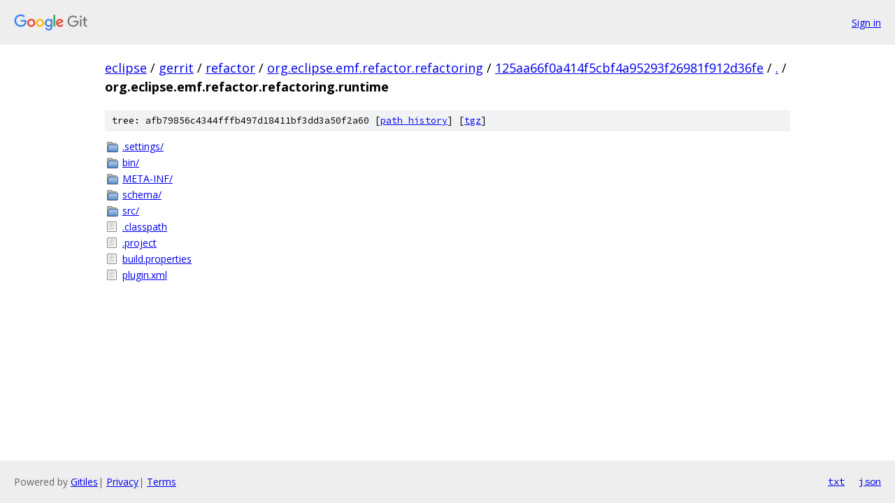

--- FILE ---
content_type: text/html; charset=utf-8
request_url: https://eclipse.googlesource.com/gerrit/refactor/org.eclipse.emf.refactor.refactoring/+/125aa66f0a414f5cbf4a95293f26981f912d36fe/org.eclipse.emf.refactor.refactoring.runtime/
body_size: 866
content:
<!DOCTYPE html><html lang="en"><head><meta charset="utf-8"><meta name="viewport" content="width=device-width, initial-scale=1"><title>org.eclipse.emf.refactor.refactoring.runtime - gerrit/refactor/org.eclipse.emf.refactor.refactoring - Git at Google</title><link rel="stylesheet" type="text/css" href="/+static/base.css"><!-- default customHeadTagPart --></head><body class="Site"><header class="Site-header"><div class="Header"><a class="Header-image" href="/"><img src="//www.gstatic.com/images/branding/lockups/2x/lockup_git_color_108x24dp.png" width="108" height="24" alt="Google Git"></a><div class="Header-menu"> <a class="Header-menuItem" href="https://accounts.google.com/AccountChooser?faa=1&amp;continue=https://eclipse.googlesource.com/login/gerrit/refactor/org.eclipse.emf.refactor.refactoring/%2B/125aa66f0a414f5cbf4a95293f26981f912d36fe/org.eclipse.emf.refactor.refactoring.runtime">Sign in</a> </div></div></header><div class="Site-content"><div class="Container "><div class="Breadcrumbs"><a class="Breadcrumbs-crumb" href="/?format=HTML">eclipse</a> / <a class="Breadcrumbs-crumb" href="/gerrit/">gerrit</a> / <a class="Breadcrumbs-crumb" href="/gerrit/refactor/">refactor</a> / <a class="Breadcrumbs-crumb" href="/gerrit/refactor/org.eclipse.emf.refactor.refactoring/">org.eclipse.emf.refactor.refactoring</a> / <a class="Breadcrumbs-crumb" href="/gerrit/refactor/org.eclipse.emf.refactor.refactoring/+/125aa66f0a414f5cbf4a95293f26981f912d36fe">125aa66f0a414f5cbf4a95293f26981f912d36fe</a> / <a class="Breadcrumbs-crumb" href="/gerrit/refactor/org.eclipse.emf.refactor.refactoring/+/125aa66f0a414f5cbf4a95293f26981f912d36fe/">.</a> / <span class="Breadcrumbs-crumb">org.eclipse.emf.refactor.refactoring.runtime</span></div><div class="TreeDetail"><div class="u-sha1 u-monospace TreeDetail-sha1">tree: afb79856c4344fffb497d18411bf3dd3a50f2a60 [<a href="/gerrit/refactor/org.eclipse.emf.refactor.refactoring/+log/125aa66f0a414f5cbf4a95293f26981f912d36fe/org.eclipse.emf.refactor.refactoring.runtime">path history</a>] <span>[<a href="/gerrit/refactor/org.eclipse.emf.refactor.refactoring/+archive/125aa66f0a414f5cbf4a95293f26981f912d36fe/org.eclipse.emf.refactor.refactoring.runtime.tar.gz">tgz</a>]</span></div><ol class="FileList"><li class="FileList-item FileList-item--gitTree" title="Tree - .settings/"><a class="FileList-itemLink" href="/gerrit/refactor/org.eclipse.emf.refactor.refactoring/+/125aa66f0a414f5cbf4a95293f26981f912d36fe/org.eclipse.emf.refactor.refactoring.runtime/.settings/">.settings/</a></li><li class="FileList-item FileList-item--gitTree" title="Tree - bin/"><a class="FileList-itemLink" href="/gerrit/refactor/org.eclipse.emf.refactor.refactoring/+/125aa66f0a414f5cbf4a95293f26981f912d36fe/org.eclipse.emf.refactor.refactoring.runtime/bin/">bin/</a></li><li class="FileList-item FileList-item--gitTree" title="Tree - META-INF/"><a class="FileList-itemLink" href="/gerrit/refactor/org.eclipse.emf.refactor.refactoring/+/125aa66f0a414f5cbf4a95293f26981f912d36fe/org.eclipse.emf.refactor.refactoring.runtime/META-INF/">META-INF/</a></li><li class="FileList-item FileList-item--gitTree" title="Tree - schema/"><a class="FileList-itemLink" href="/gerrit/refactor/org.eclipse.emf.refactor.refactoring/+/125aa66f0a414f5cbf4a95293f26981f912d36fe/org.eclipse.emf.refactor.refactoring.runtime/schema/">schema/</a></li><li class="FileList-item FileList-item--gitTree" title="Tree - src/"><a class="FileList-itemLink" href="/gerrit/refactor/org.eclipse.emf.refactor.refactoring/+/125aa66f0a414f5cbf4a95293f26981f912d36fe/org.eclipse.emf.refactor.refactoring.runtime/src/">src/</a></li><li class="FileList-item FileList-item--regularFile" title="Regular file - .classpath"><a class="FileList-itemLink" href="/gerrit/refactor/org.eclipse.emf.refactor.refactoring/+/125aa66f0a414f5cbf4a95293f26981f912d36fe/org.eclipse.emf.refactor.refactoring.runtime/.classpath">.classpath</a></li><li class="FileList-item FileList-item--regularFile" title="Regular file - .project"><a class="FileList-itemLink" href="/gerrit/refactor/org.eclipse.emf.refactor.refactoring/+/125aa66f0a414f5cbf4a95293f26981f912d36fe/org.eclipse.emf.refactor.refactoring.runtime/.project">.project</a></li><li class="FileList-item FileList-item--regularFile" title="Regular file - build.properties"><a class="FileList-itemLink" href="/gerrit/refactor/org.eclipse.emf.refactor.refactoring/+/125aa66f0a414f5cbf4a95293f26981f912d36fe/org.eclipse.emf.refactor.refactoring.runtime/build.properties">build.properties</a></li><li class="FileList-item FileList-item--regularFile" title="Regular file - plugin.xml"><a class="FileList-itemLink" href="/gerrit/refactor/org.eclipse.emf.refactor.refactoring/+/125aa66f0a414f5cbf4a95293f26981f912d36fe/org.eclipse.emf.refactor.refactoring.runtime/plugin.xml">plugin.xml</a></li></ol></div></div> <!-- Container --></div> <!-- Site-content --><footer class="Site-footer"><div class="Footer"><span class="Footer-poweredBy">Powered by <a href="https://gerrit.googlesource.com/gitiles/">Gitiles</a>| <a href="https://policies.google.com/privacy">Privacy</a>| <a href="https://policies.google.com/terms">Terms</a></span><span class="Footer-formats"><a class="u-monospace Footer-formatsItem" href="?format=TEXT">txt</a> <a class="u-monospace Footer-formatsItem" href="?format=JSON">json</a></span></div></footer></body></html>